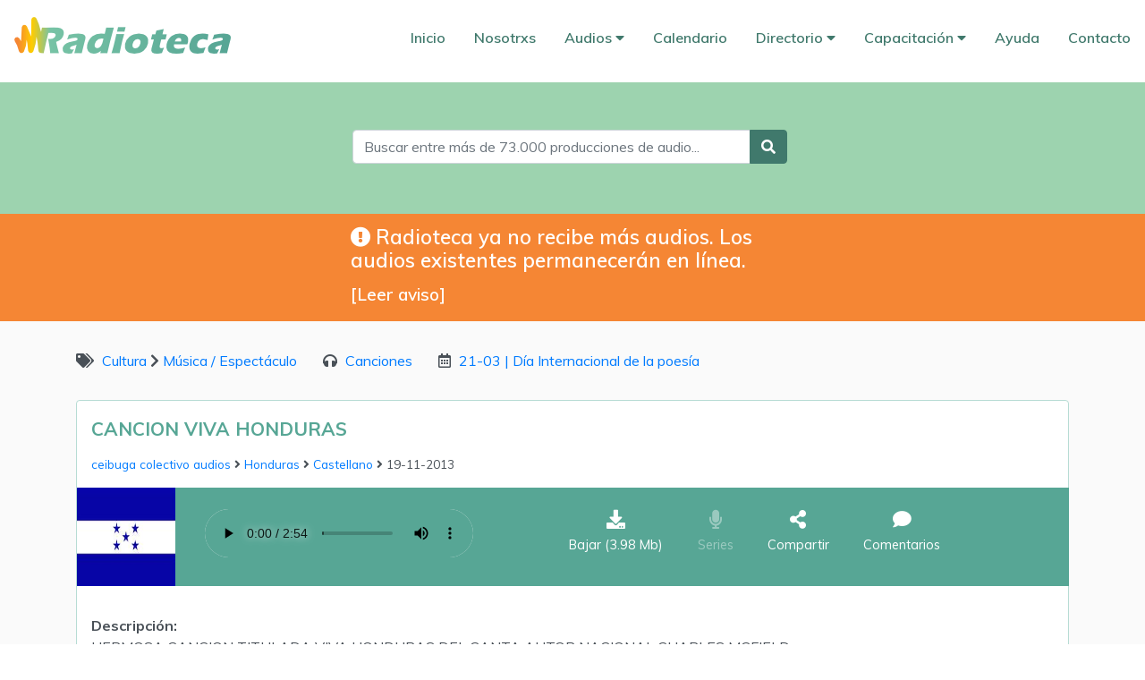

--- FILE ---
content_type: text/html; charset=UTF-8
request_url: https://radioteca.net/audio/cancion-viva-honduras/
body_size: 6436
content:
<!--

   Copyright 2020 Radioteca.net <contacto@radioteca.net>
   
   This program is free software; you can redistribute it and/or modify
   it under the terms of the GNU General Public License as published by
   the Free Software Foundation; either version 2 of the License, or
   (at your option) any later version.
   
   This program is distributed in the hope that it will be useful,
   but WITHOUT ANY WARRANTY; without even the implied warranty of
   MERCHANTABILITY or FITNESS FOR A PARTICULAR PURPOSE.  See the
   GNU General Public License for more details.
   
   You should have received a copy of the GNU General Public License
   along with this program; if not, write to the Free Software
   Foundation, Inc., 51 Franklin Street, Fifth Floor, Boston,
   MA 02110-1301, USA.
   
   Icons https://www.flaticon.com/
   
-->




<!DOCTYPE html PUBLIC "-//W3C//DTD XHTML 1.0 Strict//EN" "http://www.w3.org/TR/xhtml1/DTD/xhtml1-strict.dtd">
<html xmlns="http://www.w3.org/1999/xhtml" xml:lang="en" lang="en">


<head>
	<!-- En cada página <title>Radioteca </title> -->
	
	
	<meta http-equiv="content-type" content="text/html;charset=utf-8" />
	<meta name="viewport" content="width=device-width, initial-scale=1">

	<!-- Favicon -->
	<link rel="icon" href="https://radioteca.net/media/local_themes/radioteca/images/css/favicon.png" sizes="16x16" type="image/png"/>

	<!-- Hoja de estilos propia y fonts -->
	<link rel="stylesheet" href="https://radioteca.net/css/custom.css">
	<link rel="stylesheet" href="https://radioteca.net/css/fontawesome/css/all.css">
	<link href="https://fonts.googleapis.com/css?family=Muli:300,400,600,700,900&display=swap" rel="stylesheet">

	<!-- Player -->
	<script src="https://radioteca.net/js/radioteca_player.js"></script>
	
	<!-- JQuery -->
	<script src="https://radioteca.net/js/jquery-3.4.1.js"></script>

	<!-- Bootstrap -->
	<link rel="stylesheet" href="https://radioteca.net/css/bootstrap.min.css">
	<script src="https://radioteca.net/js/popper.min.js"></script>
	<script src="https://radioteca.net/js/bootstrap.min.js"></script>
	
	<script>
		$(function () {
			$('[data-toggle="tooltip"]').tooltip()
		})
	</script>
	
</head>

<body>

<div class="header">
	
	
	<!-- Menú en responsive -->
	<div class="menu-responsive form-group">
		<div class="logo">
			<a href="/"><img src="https://radioteca.net/media/local_themes/radioteca/images/css/logo_radioteca.png" alt="logo"></a>
		</div>
		<select class="form-control" id="responsive" onchange="location = this.options[this.selectedIndex].value;">
			<option style="font-weight:700;" selected="selected">Menú</option>
			<option value="https://radioteca.net/"> Index</option>
			<option value="https://radioteca.net/staticpage/quienes-somos/">Nosotrxs</option>
			<option value="https://radioteca.net/collection/tema/">Audios</option>
			<option value="https://radioteca.net/audioseries/">Audioseries</option>
			<option value="https://radioteca.net/users-list/">Directorio</option>
			<option value="https://radioteca.net/collection/capacitacion">Capacitación</option>
			<option value="https://radioteca.net/staticpage/ayuda/">Ayuda</option>
			<option value="https://radioteca.net/contact/">Contacto</option>
		</select>
	</div>
	

	
	<!-- Menú -->
	<div class="topnav" id="myTopnav">

		<div class="logo">
			<a href="/"><img src="https://radioteca.net/media/local_themes/radioteca/images/css/logo_radioteca.png" alt="logo"></a>
		</div>
	  
		<div class="items">
			<a href="https://radioteca.net/index.php" class="active">Inicio</a>
			<a href="https://radioteca.net/staticpage/quienes-somos/">Nosotrxs</a>
			<div class="DropDown">
				<button class="dropbtn">Audios 
				  <i class="fa fa-caret-down"></i>
				</button>
				<div class="DropDown-content">
					<a href="https://radioteca.net/collection/tema/">· Por temas / categorías</a>
					<a href="https://radioteca.net/collection/calendario/">· Para fechas especiales</a>
					<a href="https://radioteca.net/collection/formato/">· Por formato</a>
					<a href="https://radioteca.net/audios-list/">· Por idioma</a>
					<a href="https://radioteca.net/audioseries/">· Series</a>
				</div>
			</div> 
			<a href="https://radioteca.net/collection/calendario/">Calendario</a>
			<div class="DropDown">
				<button class="dropbtn">Directorio 
				  <i class="fa fa-caret-down"></i>
				</button>
				<div class="DropDown-content">
					<a href="https://radioteca.net/users-list/?institution_type=RADIO">· Medios por tipo</a>
					<a href="https://radioteca.net/users-list/?institution_type=PRODCENTER">· Centro de Producción</a>
					<a href="https://radioteca.net/users-list/?institution_type=REDES">· Redes</a>
					<a href="https://radioteca.net/users-list/?institution_type=NEWS">· Agencia de Noticias</a>
					<a href="https://radioteca.net/users-list/?institution_type=PROGRAM">· Programas / Productores</a>
					<a href="https://radioteca.net/users-list/?institution_type=OTHER">· Otros</a>
					<a href="https://radioteca.net/users-list/">· Buscar idioma/pais</a>
				</div>
			</div> 
			<div class="DropDown">
				<button class="dropbtn">Capacitación 
				  <i class="fa fa-caret-down"></i>
				</button>
				<div class="DropDown-content">
					<a href="https://radioteca.net/category/produccion-y-locucion/">· Producción y locución</a>
					<a href="https://radioteca.net/category/tecnologia-2/">· Tecnología</a>
					<a href="https://radioteca.net/category/cultura-libre-software-libre-2/">· Cultura y Software Libres</a>
					<a href="https://radioteca.net/category/investigacion/">· Investigación</a>
					<a href="https://radioteca.net/category/articulos-y-ponencias/">· Artículos y ponencias</a>
					<a href="https://radioteca.net/category/varios/">· Varios comunicación</a>
				</div>
			</div> 
			<a href="https://radioteca.net/staticpage/ayuda/">Ayuda</a>
			<a href="https://radioteca.net/contact/">Contacto</a>
		</div>

	</div>
	
	<div id="radioteca" class="container-fluid">

				
			<!-- Formulario de Búsqueda -->
			<form action="https://radioteca.net/search/" method="post">
				<div class="search">
					<div class="input-group mb-3">
				  <input id="busqueda" name="busqueda" type="text" class="form-control" placeholder="Buscar entre más de 73.000 producciones de audio..." />
				  <div class="input-group-append">
					<button class="btn btn-outline-secondary" type="submit"><i class="fa fa-search"></i></button>
				  </div>
				</div>
				</div>
			</form>

			<!-- Aviso de cierre -->
			<div class="aviso">
				
				<details>
					<summary>
						<h3><i class="fas fa-exclamation-circle"></i> Radioteca ya no recibe más audios. Los audios existentes permanecerán en línea.</h3> 
						[Leer aviso]
					</summary>
					<dl>
						<p>Por falta de fondos, desde junio de 2020, este portal de intercambios se encuentra congelado. Ha sido imposible mantener activo el sitio que ha crecido constantemente desde que se abrió en 2006. Queremos agradecer a quienes, de una u otra forma, apoyaron esta iniciativa de <a href="https://radialistas.net/" target="_blank">Radialistas Apasionadas y Apasionados</a>: la oficina de <a href="https://es.unesco.org/fieldoffice/quito" target="_blank">UNESCO en Quito</a> por aportar el empujón inicial; a <a href="https://cafod.org.uk/" target="_blank">CAFOD</a> por confiar siempre en nuestras iniciativas; a <a href="https://america-latina.hivos.org/" target="_blank">HIVOS</a> y la <a href="https://www.dw.com/en/dw-akademie/latin-america/s-12137" target="_blank">DW-Akademie</a> por sus apoyos para ir mejorando la web y mantener el servidor; a <a href="https://codigosur.org/" target="_blank">Código Sur</a> por sostener técnicamente Radioteca la mayoría del tiempo que estuvo activa; a <a href="https://numerica.latina.red/" target="_blank">Roberto Soto</a> por su solidaridad técnica en estos últimos años; y la <a href="https://liberaturadio.org/" target="_blank">Red de Radios Comunitarias y Software Libre</a> que, junto a <a href="https://guifi.net/es" target="_blank">Guifi.net</a>, permiten que esta versión final de Radioteca siga en línea y <b>no se pierdan nunca los audios que muchas radios nos confiaron</b> a lo largo de 14 años.<br><br><b>Recomendamos <a href="https://archive.org" target="_blank">Archive.org</a> para guardar tus audios online.</b></p>
					</dl>
				</details>
			</div>
	</div>

</div>

<script>
function myFunction2() {
  var x = document.getElementById("myTopnav");
  if (x.className === "topnav") {
    x.className += " responsive";
  } else {
    x.className = "topnav";
  }
}


</script>

<title> CANCION VIVA HONDURAS</title>

<div id="categorias_background" class="container-fluid">
<div id="categorias" class="container">

	<div class="row">
		
		<div class="col-lg">
					
			<!-- Categorías --> 
						<!-- Categorías --> 
			<div class="navigation">
									
				
						<i class="fas fa-tags"></i>
						
						<a title="Todo el contenido de esta categoría" href="https://radioteca.net/category/cultura">
							Cultura						</a>
						
						<i class="fas fa-chevron-right"></i>
						
						<a title="Todo el contenido de esta categoría" href="https://radioteca.net/category/musica-espectaculo">
							Música / Espectáculo						</a>
						
					
						<i class="fas fa-headphones"></i>
						<a title="Todo el contenido de esta categoría" href="https://radioteca.net/category/canciones">
							Canciones						</a>
						
					
						<i class="far fa-calendar-alt"></i>
						<a title="Todo el contenido de esta categoría" href="https://radioteca.net/category/21-03-dia-internacional-de-la-poesia">
							21-03 | Día Internacional de la poesía						</a>
						
				 
			</div>


			<!-- Contenido --> 
			<div id="audio" class="detail_container">
								<div class="detail_container_data">
			
					<!-- Título --> 
					<div title="24213 -  CANCION VIVA HONDURAS" class="title">
						 CANCION VIVA HONDURAS					</div>
					
					<!-- General info -->
					<div class="detail_container_data_general"> 
						
						<!-- Productora -->
														<a title="Productora" href="https://radioteca.net/ceibuga/">
									ceibuga colectivo audios								</a>

						<!-- Pais -->
						<i class="fas fa-angle-right"></i> 
												<a title="Más contenido de este país" href="https://radioteca.net/users-list/?country_id=22">
							Honduras						</a>


						<!-- Idioma -->
						<i class="fas fa-angle-right"></i>
												<a title="Más contenido en este idioma" href="https://radioteca.net/audios-list/?language=es">
							Castellano						</a> 

						<!-- Fecha -->
						<div class="production-date">
						<i class="fas fa-angle-right"></i>
						19-11-2013						</div>

					</div>
				
				</div>	



				<div id="content-detail" class="row tools">
					
					<div class="image"> 
						<!-- Image -->
															<img class="img-responsive" src="https://radioteca.net/media/uploads/images/2013_11/AHU.jpg" border="0" alt="User" title="imagen">
												</div>
					
					<div class="audio">
						<!-- Player -->
						<audio controls="controls" preload="metadata" id="player" class="radioteca-player">
							<source src="https://radioteca.net/media/uploads/audios/%25Y_%25m/carles mcfield - viva honduras ƒ.mp3" type="audio/mp3">
						</audio>
					</div>
					
					<div class="social">
						<!-- Download and share -->
						<div class="save">
							<a title="Descargas" download href="https://radioteca.net/media/uploads/audios/%25Y_%25m/carles mcfield - viva honduras ƒ.mp3">
								<i class="fas fa-download"></i>
								 <span>Bajar <div class="size">(3.98 Mb)</div></span>
							</a>
						</div>

						<!-- Serie -->
						<div class="series">
																<a style="opacity: .4;" data-toggle="tooltip" data-placement="top" title="No pertenece a ninguna serie">
										<i class="fas fa-microphone"></i>
										<span style="opacity: .4;">Series</span>
									</a>
								
													</div>
						
						
					
						<!-- Share -->
						<div class="share" title="Compartir en Redes Sociales / Insertar un reproductor">
							<a title="Compartir en Redes Sociales / Insertar un reproductor" data-toggle="modal" data-target="#Share">
								<i class="fas fa-share-alt"></i>
								<span>Compartir</span>
							</a>
						</div>
						
						<!-- Comments -->
						<div class="comment">
							<a title="Comentar" class="teaser_audiodata_padding" href="#comments">
							<i class="fas fa-comment"></i>
								<span>Comentarios</span>
							</a>
						</div>
					</div>
			
				</div>
				
			
				<!-- Serie -->
				<div class="series-detail">
									</div>
				
				<!-- Descripcion -->
				<div class="description">
					<span class="strong">Descripción:</span>
					<div>
						<p>HERMOSA CANCION TITULADA VIVA HONDURAS DEL CANTA AUTOR NACIONAL CHARLES MCFIELD   </p>
					</div>
				</div>
				
				<!-- Libreto -->
				<div class="text">
					<span class="strong">Libreto:</span> 
					<div>
						HERMOSA CANCION TITULADA VIVA HONDURAS DEL CANTA AUTOR NACIONAL CHARLES MCFIELD NATURAL DE ROATAN, ISLAS DE LA BAHIA , HONDURAS						
					</div>  
				</div>

				<hr>
								
				<!-- Licencia -->
				<div class="license">

		<img title="Atribución-NoComercial-CompartirIgual 4.0 Internacional" class="license-img" src="https://radioteca.net/media/local_themes/radioteca/images/css/4.png" border="0"> 
	
	<details>
		<summary>[Leer licencia]</summary>
		<dl>


			<b>Este material se publica bajo los términos de la licencia:</b><br>
			 
			 
			              

				<a href="https://creativecommons.org/licenses/by-nc-sa/4.0/deed.es" target="_blank"> 
					Atribución-NoComercial-CompartirIgual 4.0 Internacional
				</a>

				<div class="licencia-texto">
					<strong>Usted es libre de:</strong>
						<p>Compartir — copiar y redistribuir el material en cualquier medio o formato.</p>
						<p>Adaptar — remezclar, transformar y construir a partir del material.</p>                    

					<strong>Bajo los siguientes términos:</strong>
						<p>Atribución — Usted debe dar crédito de manera adecuada, brindar un enlace a la licencia, e indicar si se han realizado cambios.</p>
						<p>No Comercial — Usted no puede hacer uso del material con propósitos comerciales.</p>
						<p>Compartir Igual — Si remezcla, transforma o crea a partir del material, debe distribuir su contribución bajo la la misma licencia.</p>
				</div>


			   
 
  		</dl>
	</details>
</div>


				
							<hr>
							
							<a name="comments">&nbsp;</a>
							<div class="comments">
								<div class="comments-title">
									<i class="fas fa-comments"></i> ESTE CONTENIDO NO TIENE COMENTARIOS
								</div>	 
							</div>

											

	<!-- Modal Share Content -->
	
	<div id="Share" class="modal fade" role="dialog">
		<div class="modal-dialog modal-lg">
			<div class="modal-content">
				<div class="modal-header">
					<h4 class="modal-title">Compartir en Redes Sociales</h4>
					<button type="button" class="close" data-dismiss="modal">&times;</button>
				</div>
				<div class="modal-body share">
					<!-- Share in Facebook -->
					<a title="Compartir en Facebook" target="_blank" 
					href="https://www.facebook.com/sharer/sharer.php?u=http%3A%2F%2Fradioteca.net%2Faudio%2Fcancion-viva-honduras%2F&amp;src=sdkpreparse"
					onclick="javascript:window.open(this.href, '', 'menubar=no,toolbar=no,resizable=yes,scrollbars=yes');return false;">
						<img title="Compartir en Facebook" src="https://radioteca.net/media/local_themes/radioteca/images/social/facebook.png" />
					</a>
					<!-- Share in Twitter -->
					<a class="share_twitter" title="Compartir en Twitter" target="_blank" 
					href="https://twitter.com/intent/tweet?original_referer=http%3A%2F%2Fradioteca.net%2Faudio%2Fcancion-viva-honduras%2F&source=tweetbutton&text= Vía @Radiotecanet  CANCION VIVA HONDURAS - HERMOSA CANCION TITULADA VIVA HONDURAS DEL CANTA AUTOR NACIONAL CHARLES MCFIELD ...&url=http%3A%2F%2Fradioteca.net%2Faudio%2Fcancion-viva-honduras%2F"> 
					<img title="Compartir en Twitter" src="https://radioteca.net/media/local_themes/radioteca/images/social/twitter.png" />
					</a>
					<script>!function(d,s,id){var js,fjs=d.getElementsByTagName(s)[0],p=/^http:/.test(d.location)?'http':'https';if(!d.getElementById(id)){js=d.createElement(s);js.id=id;js.src=p+'://platform.twitter.com/widgets.js';fjs.parentNode.insertBefore(js,fjs);}}(document, 'script', 'twitter-wjs');</script>
					<!-- Share in Whatsapp -->
					<a class="visible-xs" data-action="share/whatsapp/share" href="whatsapp://send?text=http://radioteca.net/audio/cancion-viva-honduras/" target="_blank" title="Compartir en Whatsapp">
						<img class="visible-xs" title="Compartir en Whatsapp" src="https://radioteca.net/media/local_themes/radioteca/images/social/whatsapp.png" />
					</a>
					<!-- Share in Telegram -->
					<a href="https://telegram.me/share/url?url=http://radioteca.net/audio/cancion-viva-honduras/" target="_blank" title="Compartir en Telegram">
					<img title="Compartir en Telegram" src="https://radioteca.net/media/local_themes/radioteca/images/social/telegram.png" />
					</a>
					<!-- Share by Email -->
					<a title="Compartir por Email" href="mailto:?subject= CANCION VIVA HONDURAS&body=http://radioteca.net/audio/cancion-viva-honduras/<br><br>HERMOSA CANCION TITULADA VIVA HONDURAS DEL CANTA AUTOR NACIONAL CHARLES MCFIELD ...">
						<img title="Compartir por Email" src="https://radioteca.net/media/local_themes/radioteca/images/social/email.png" />
					</a>
				</div>
				
								
					<div class="modal-header">
						<h4 class="modal-title">Inserta este audio en tu web o blog</h4>
					</div>
					
					<div class="modal-body">
						<p>
							<div class="text">
								<i class="fas fa-info-circle"></i>
								Si quieres colocar el reproductor con este audio copia el siguiente texto y pégalo en tu web o blog en modo HTML:
							</div>
							
							<textarea rows="4" >&lt;iframe src="https://radioteca.net/media/cyclope/mediaelement/media_player_embed.html?media_url=https://radioteca.net/media/uploads/audios/%Y_%m/carles mcfield - viva honduras ƒ.mp3&file_type=mp3&radioteca_url=http://radioteca.net/audio/cancion-viva-honduras/" style="border: 0px;" width="325px" height="50px"&gt;&lt;/iframe&gt;</textarea>
						
							<div class="text">
								<i class="fas fa-info-circle"></i>
								Si tienes una web o blog de Wordpress usa este enlace
							</div>
							
							<textarea rows="2" >[audio https://radioteca.net/media/uploads/audios/%Y_%m/carles mcfield - viva honduras ƒ.mp3]</textarea>
							
							<div class="text">
								<i class="fas fa-info-circle"></i>
								Enlace directo para bajar el audio: coloca el ratón sobre el botón de descargas, 
								haz clic con el botón derecho del ratón y selecciona "Guardar destino o enlace como..."
								<div class="download">
									<a class="btn btn-default download" href="https://radioteca.net/media/uploads/audios/%Y_%m/carles mcfield - viva honduras ƒ.mp3" role="button" title="Descargas">
										Descargar
									</a> 
								</div>
							</div>
							
						</p>
					</div>
				
								
				
				<div class="modal-footer">
					<button id="close" type="button" class="btn btn-default" data-dismiss="modal">Cerrar</button>
				</div>
			</div>
		</div>
	</div>
	<script type="text/javascript">
		$('textarea').on('mouseup', function() { $(this)[0].select(); });
	</script>

			</div>

		</div>
	</div>
</div>
</div>




<div id="footer_background" class="container-fluid">
	<div id="footer" class="container">
		<div class="licencia">
			<a href="https://radioslibres.net/licencia-de-produccion-de-pares/"><img src="https://radioteca.net/media/local_themes/radioteca/images/css/6.png" alt="logo"></a>
			<p>Por defecto, Licencia de Producción de Pares. Algunos audios, series o capacitaciones pueden especificar alguna otra licencia libre.</p>
		</div>
		<div class="banner">
				<a href="https://liberaturadio.org" target="_blank"><img src="https://radioteca.net/media/local_themes/radioteca/images/css/banner-red.png" alt="logo"></a>
				<a href="https://radioslibres.net" target="_blank"><img src="https://radioteca.net/media/local_themes/radioteca/images/css/banner-radioslibres.png" alt="logo"></a>		
				<a href="https://radialistas.net" target="_blank"><img src="https://radioteca.net/media/local_themes/radioteca/images/css/banner-radialistas.png" alt="logo"></a>	
			<div class="menu">
				<a href="https://radioteca.net/index.php">Inicio</a> |
				<a href="https://radioteca.net/staticpage/quienes-somos/">Nosotrxs</a> |
				<a href="https://radioteca.net/collection/tema/">Audios</a> |
				<a href="https://radioteca.net/users-list/">Directorio</a> |
				<a href="https://radioteca.net/collection/capacitacion">Capacitación</a> |
				<a href="https://radioteca.net/contact/">Contacto</a>
			</div>
		</div>
	</div>
</div>



</body>

</html>
